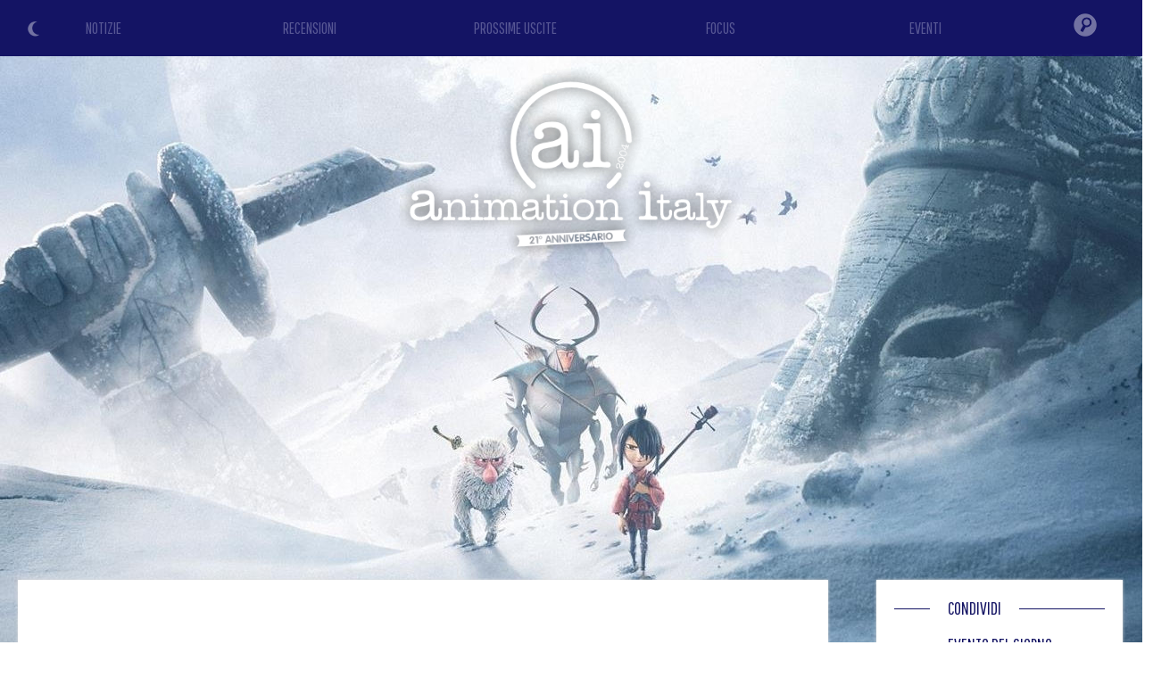

--- FILE ---
content_type: text/html
request_url: https://www.animeita.net/notizia/3437
body_size: 43348
content:

<!DOCTYPE html>
<html lang="it">

<head>

				<title>Il primo trailer di Kubo degli studios Laika - Animation Italy</title>

			<link rel="amphtml" href="https://www.animeita.net/indexamp.php?what=notizia&id=3437" />

			<script type="application/ld+json">
			{
				"@context": "https://schema.org",
				"@type": "NewsArticle",
				"author": {
					"@type": "Organization",
					"name": "Animation Italy"
				},
				"publisher": {
					"@type": "Organization",
					"name": "Animation Italy",
					"logo": {
						"@type": "ImageObject",
						"url": "https://www.animeita.net/gfx/animeita_logo_amp.png",
						"width": 600,
						"height": 60
					}
				},
				"headline": "Il primo trailer di Kubo degli studios Laika",
				"description": "Il primo trailer di Kubo degli studios Laika",
				"datePublished": "2015-12-14T09:00:00Z",
				"image": {
					"@type": "ImageObject",
					"url": "https://www.animeita.net/news/kubo.jpg",
					"width": "100%",
					"height": "100%"
				}
			}
			</script>

			<meta property="og:title" content="Il primo trailer di Kubo degli studios Laika" />
			<meta property="og:type" content="article" />
			<meta property="og:image" content="https://www.animeita.net/news/kubo.jpg" />
			<meta property="og:url" content="https://www.animeita.net/notizia/3437" />
			<meta property="og:description" content="Dallo stesso studio d'animazione che ha dato vita a opere come Coraline, Paranorman e The Boxtrolls, il 2016 si dedicherà alle antiche tradizioni giapponesi con Kubo and the Two Strings [news], di cui vediamo le primissime animazioni." />

			<meta name="twitter:card" content="summary_large_image">
			<meta name="twitter:site" content="@animeita">
			<meta name="twitter:title" content="Il primo trailer di Kubo degli studios Laika">
			<meta name="twitter:description" content="Dallo stesso studio d'animazione che ha dato vita a opere come Coraline, Paranorman e The Boxtrolls, il 2016 si dedicherà alle antiche tradizioni giapponesi con Kubo and the Two Strings [news], di cui vediamo le primissime animazioni.">
			<meta name="twitter:image" content="https://www.animeita.net/news/kubo.jpg">

			<meta name="Description" content="Dallo stesso studio d'animazione che ha dato vita a opere come Coraline, Paranorman e The Boxtrolls, il 2016 si dedicherà alle antiche tradizioni giapponesi con Kubo and the Two Strings [news], di cui vediamo le primissime animazioni." />

	
			<meta name="Keywords" content="animazione, lungometraggi, serie animate, streaming, oav, anime, cartoni animati, cartoni, cartoons, cartoons, toon, recensione, recensioni, features, animation, review, cinema, video, cgi, computer, generater, imagery, draw, pencil, trailer, teaser, anteprima, serie tv, series, fantastic, fantasy, manga, japan, original anime video, video, anteprima, anteprime, fantastico, focus, disney, pixar, dreamworks, sony pictures, universal pictures, warner" />
			<meta http-equiv="Content-type" content="text/html; charset=iso-8859-1" />
			<meta charset="iso-8859-1"/>
			
			<meta name="theme-color" content="#141464" />

			<meta name="viewport" content="width=device-width, initial-scale=1.0, maximum-scale=2.0, user-scalable=yes" />
			<link rel="alternate" type="application/rss+xml" href="/rss.php" title="Animation Italy RSS Feed" />

<link rel="icon" href="/gfx/favicon.png" />
<link rel="shortcut icon" href="/gfx/favicon.png" />


<link href='https://fonts.googleapis.com/css?family=Cutive' rel='stylesheet' type='text/css' />
<link href='https://fonts.googleapis.com/css?family=Pathway+Gothic+One' rel='stylesheet' type='text/css' />
<link href='https://fonts.googleapis.com/css?family=Merriweather+Sans' rel='stylesheet' type='text/css'>

<style type="text/css">
html {
  scroll-behavior: smooth;
}

body {
	background-color: white;
	color: black;
	margin: 0px;
	padding: 0px;
	font-family: 'Merriweather Sans', sans-serif;
}

.ai-color { color: #141464; }
.ai-color-invert { color: white; }
.ai-background { background-color: #141464; }
.ai-background-soft { background: #F1F2F4; }

h1 div span { color: #141464; }

.ai-header { background-color: #141464; background-image: url('/gfx/header-skyline.png'); background-size: auto 100%; z-index: 400; }
@media screen and (max-width: 768px) {
	.ai-header { background-size: 80%; background-position: center -60%; background-repeat: repeat-x; }
}
@media screen and (max-width: 550px) {
	.ai-header { background-size: 90%; background-position: center -30%; background-repeat: repeat-x; }
}
@media screen and (max-width: 400px) {
	.ai-header { background-size: 100%; background-position: center 0%; background-repeat: repeat-x; }
}

.colorschemeswitch { position: absolute; top: 22px; left: 30px; z-index: 110; cursor: pointer; opacity: 0.4; transition: all 0.5s; }
.colorschemeswitch:hover { opacity: 1; }

.logo-home { position: absolute; display: flex; align-items: center; justify-content: center; top: 0; left: 0; width: 50%; height: 80%; z-index: 100; }
.logo-home img { height: 200px; }
@media screen and (max-width: 1000px) {
  .logo-home img { height: 160px; }
}
@media screen and (max-width: 768px) {
  .logo-home { width: 100%; height: 40%; }
  .logo-home img { height: 140px; }
}
@media screen and (max-width: 550px) {
  .logo-home { width: 100%; height: 55%; }
  .logo-home img { height: 120px; }
}

.logo { position: absolute; top: 5vw; left: 0; width: 100%; z-index: 100; text-align: center; }
.logo img { height: 240px; }
@media screen and (max-width: 768px) {
  .logo { top: 30vw; }
  .logo img { height: 200px; }
}
@media screen and (max-width: 400px) {
  .logo { top: 50vw; }
  .logo img { height: 160px; }
}

.home-section-title {
  position: relative;
  width: 100%;
  height: 1px;
  margin: 30px 0 10px 0;
}
.home-section-title div {
  position: absolute;
  top: -15px;
  left: 40px;
  padding: 0 20px;
  font-family: 'Pathway Gothic One', sans-serif;
  font-size: 20px;
  background: white;
}

.news {
  font-family: 'Pathway Gothic One', sans-serif;
}

#image img {
    display: block;
    width: 100%;
    padding: 0 !important
}

.sezione2, .sezione2 .home-section-title div { background: #f5f9fb; }

.crediti { font-family: 'Pathway Gothic One', sans-serif; color: white; background-color: #141464; font-size: 16px; line-height: 20px; }
.crediti a { color: gold; }

.left-column { background: white; padding: 20px; margin: -120px 20px 0 20px; box-shadow: 0 0 3px #ddd; color: #777; text-align: justify; }
.left-column b, .left-column strong, .left-column i, .left-column em { color: #555; }
.left-column a, .left-column a strong { color: DarkGoldenRod; }
.right-column { background: white; padding: 2px 20px 20px 20px; margin: -120px 10px 0 10px; box-shadow: 0 0 3px #ddd; }

#right-title {
  position: relative;
  margin-left: 40px;
  margin-top: 10px;
  margin-bottom: 10px;
  background-color: white;
  padding: 10px;
}
.section-title {
  position: absolute;
  bottom: 100px;
  left: 20px;
  display: inline-block;
  font-family: 'Pathway Gothic One', sans-serif;
  color: #141464;
  padding: 10px 20px;
  border-radius: 40px;
  font-size: 30px;
  line-height: 32px;
  margin-bottom: 40px;
  background: white;
  color: #141464;
}

.text-box {
  position: relative;
  margin: 0 20px 20px 20px;
  font-size: 16px;
  line-height: 22px;
}

.recensione img {
  margin: 15px;
}

@media screen and (max-width: 500px) {
  .recensione img, .evento img {
    display: block;
    float: none !important;
    margin: 0 auto !important;
    padding-bottom: 10px;
  }
}

@media screen and (max-width: 768px) {
  .right-column { background: white; padding: 2px 20px 20px 20px; margin: 20px 20px 0 20px; box-shadow: 0 0 3px #ddd; }
}

.review-type { text-align: right; }
.review-type div { display: inline-block; width: 120px; text-transform: uppercase; font-size: 14px; text-align: center; color: white; border-radius: 30px; }

.review-block { position: relative; width: 100%; border-radius: 20px; line-height: 20px; }

.texttospeech { text-align: right; }
.texttospeech img { width: 150px; }
.texttospeech .tts_text { display: inline-block; color: #007CC3; font-size: 18px; }
.texttospeech div { vertical-align: middle; }
@media screen and (max-width: 768px) {
	.texttospeech { margin-bottom: 20px; }
	.texttospeech img { width: 120px; }
}


/*******************/
/* DARK MODE STYLE */
/*******************/

.dark-mode {
	background-color: #17181d;
	color: white;
}

.dark-mode .ai-color { color: white; }
.dark-mode .ai-color-invert { color: #141464; }
.dark-mode .ai-background { background-color: white; }
.dark-mode .ai-background-soft { background: #2f333e; }

.dark-mode h1 div span { color: white; }

.dark-mode .home-section-title div {
  background: #17181d;
}

.dark-mode .sezione2, .dark-mode .sezione2 .home-section-title div { background: #16172B; }

.dark-mode .left-column { background: #17181d; color: #aaa; box-shadow: 0 0 3px #3a3a3a; }
.dark-mode .left-column b, .dark-mode .left-column strong, .dark-mode .left-column i, .dark-mode .left-column em { color: #ddd; }
.dark-mode .left-column a, .dark-mode .left-column a strong { color: DarkGoldenRod; }
.dark-mode .right-column { background: #17181d; box-shadow: 0 0 3px #3a3a3a; }

.dark-mode .section-title { color: white; background: #17181d; }

/*************************************/
</style>


<!-- JQUERY (Ajax) -->
<script src="/js/jquery.min.js"></script>


		<link rel="stylesheet" href="/js/bulma/bulma.min.css">


<!-- Swiper JS -->
<link rel="stylesheet" href="/js/swiper/swiper-bundle.min.css">
<script src="/js/swiper/swiper-bundle.min.js"></script>


<meta name="google-site-verification" content="-kVLSr2i5NJWFNixESjtNGFaIg7QIyqBx8XBAoahVEk" />


<!-- Global site tag (gtag.js) - Google Analytics -->
<script async src="https://www.googletagmanager.com/gtag/js?id=UA-6476785-1"></script>
<script>
  window.dataLayer = window.dataLayer || [];
  function gtag(){dataLayer.push(arguments);}
  gtag('js', new Date());

  gtag('config', 'UA-6476785-1');
</script>

<!-- Google tag (gtag.js) -->
<script async src="https://www.googletagmanager.com/gtag/js?id=G-2XK908XVK9"></script>
<script>
  window.dataLayer = window.dataLayer || [];
  function gtag(){dataLayer.push(arguments);}
  gtag('js', new Date());

  gtag('config', 'G-2XK908XVK9');
</script>

<script async src="https://fundingchoicesmessages.google.com/i/pub-5650357180293320?ers=1" nonce="XUiTK9aPYjrnFO3dy0-z1w"></script><script nonce="XUiTK9aPYjrnFO3dy0-z1w">(function() {function signalGooglefcPresent() {if (!window.frames['googlefcPresent']) {if (document.body) {const iframe = document.createElement('iframe'); iframe.style = 'width: 0; height: 0; border: none; z-index: -1000; left: -1000px; top: -1000px;'; iframe.style.display = 'none'; iframe.name = 'googlefcPresent'; document.body.appendChild(iframe);} else {setTimeout(signalGooglefcPresent, 0);}}}signalGooglefcPresent();})();</script>


<script async src="//pagead2.googlesyndication.com/pagead/js/adsbygoogle.js"></script>
<script>
  (adsbygoogle = window.adsbygoogle || []).push({
    google_ad_client: "ca-pub-5650357180293320",
    enable_page_level_ads: true
  });
</script>


			<script type="text/javascript" src="https://platform-api.sharethis.com/js/sharethis.js#property=601fd78fbd6b360011dae98f&product=inline-share-buttons" async="async"></script>
	

<script src="https://code.responsivevoice.org/responsivevoice.js?key=6xVEqOK4"></script>


</head>

<body>


<div itemscope itemtype="https://schema.org/Article" class="container is-fullhd">




<header class="is-relative ai-header">

		<div class="is-hidden-mobile colorschemeswitch" onclick="ColorSchemeSwitch()" title="Light/Dark Mode"><img id="icon_sun" src="/gfx/icon_color_sun.png" style="width: 20px;"><img id="icon_moon" src="/gfx/icon_color_moon.png" style="width: 20px;"></div>
	

				<div class="logo"><a href="/"><img src="/gfx/animeita_logo_shadow.png"></a></div>
	

			<script type="text/javascript">
		// HIDE-SHOW HEAD MENU
		window.onscroll = function() {
			//var ScreenH = ((window.innerHeight)-600);
			var ScreenH = 200;

			if (window.pageYOffset < ScreenH) {
				if (document.getElementById("menufixed").getAttribute("class") == "menu-open ai-background") { }
				else { document.getElementById("menufixed").setAttribute("class","menu-hide ai-background"); }
			}
			else {
				if (document.getElementById("menufixed").getAttribute("class") == "menu-open ai-background") { }
				else { document.getElementById("menufixed").setAttribute("class","menu-show ai-background"); }
			}
		}

		function OpenMenu(){
			var x = document.getElementById("menufixed").getAttribute("class");
			if (x == "menu-show ai-background") {
					document.getElementById("menufixed").setAttribute("class","menu-open ai-background");

					document.getElementById("mi1").style.transform = "rotate(45deg)";
					document.getElementById("mi1").style.top = "19px";
					document.getElementById("mi1").style.left = "20px";
					document.getElementById("mi2").style.opacity = "0";
					document.getElementById("mi3").style.transform = "rotate(-45deg)";
					document.getElementById("mi3").style.top = "19px";
					document.getElementById("mi3").style.left = "20px";
			}
			else {
					document.getElementById("menufixed").setAttribute("class","menu-show ai-background");

					document.getElementById("mi1").style.transform = "rotate(0deg)";
					document.getElementById("mi1").style.top = "6px";
					document.getElementById("mi1").style.left = "20px";
					document.getElementById("mi2").style.opacity = "1";
					document.getElementById("mi3").style.transform = "rotate(0deg)";
					document.getElementById("mi3").style.top = "22px";
					document.getElementById("mi3").style.left = "20px";
			}
		}
		</script>

		<style type="text/css">
		.menu-hide { position: fixed; top: -550px; padding-top: 5px; padding-bottom: 20px; left: 0; width: 100%; transition: all 1s ease; }
		.menu-show { position: fixed; top: -470px; padding-top: 5px; padding-bottom: 5px; left: 0; width: 100%; transition: all 1s ease; }
		.menu-open { position: fixed; top: 0px; padding-top: 5px; padding-bottom: 5px; left: 0; width: 100%; transition: all 1s ease; }

		.menu-mob-button { text-align: center; padding: 10px 0; font-family: 'Pathway Gothic One', sans-serif; font-size: 36px; }
		.menu-mob-button a { color: #575794; }
		.menu-mob-button-icon img { opacity: 0.4; transition: all 0.5s; }
		#mi1 { position: absolute; top: 6px; left: 20px; width: 30px; height: 3px; background: white; transition: all 0.5s; }
		#mi2 { position: absolute; top: 14px; left: 20px; width: 30px; height: 3px; background: white; transition: all 0.5s; }
		#mi3 { position: absolute; top: 22px; left: 20px; width: 30px; height: 3px; background: white; transition: all 0.5s; }
		</style>

		<nav class="is-hidden-tablet" style="position: relative; z-index: 10000;">
			
			<div id="menufixed" class="menu-hide" style="background-color: #141464;">
				<div class="is-hidden-tablet colorschemeswitch" onclick="ColorSchemeSwitch()" title="Light/Dark Mode" style="top: 50px;"><img src="/gfx/icon_color_sun.png" style="width: 30px;"><img src="/gfx/icon_color_moon.png" style="width: 30px;"></div>

				<table style="width: 100%; margin: 20px 0;">
					<tr><td><div class="menu-mob-button"><a href="/">NOTIZIE</a></div></td></tr>
					<tr><td><div class="menu-mob-button"><a href="/recensioni/">RECENSIONI</a></div></td></tr>
					<tr><td><div class="menu-mob-button"><a href="/prossimeuscite/">PROSSIME USCITE</a></div></td></tr>
					<tr><td><div class="menu-mob-button"><a href="/focus/">FOCUS</a></div></td></tr>
					<tr><td><div class="menu-mob-button"><a href="/eventi/">EVENTI</a></div></td></tr>
					<tr><td><div class="menu-mob-button menu-mob-button-icon"><form action="/index.php" method="get" name="formmobile"><input type="hidden" name="what" value="cerca"><input type="text" name="id" style="width: 50%; padding: 5px 15px; font-family: Arial, Helvetica, sans-serif; font-size: 18px; color: #fff; background: rgba(255,255,255,0.2); border-radius: 20px;"><img src="/gfx/menu_search.png" onclick="document.formmobile.submit();" style="width: 35px; margin-bottom: -12px; margin-left: 10px;"></form></div></td></tr>
				</tr></table>

				<table style="width: 100%;"><tr>
					<td><img src="/gfx/animeita_logo_mobile.png" style="height: 30px; margin-left: 10px; padding: 5px 15px;"></td>
					<td style="position: relative; width: 80px;">
						<div onclick="OpenMenu();"><div id="mi1"></div><div id="mi2"></div><div id="mi3"></div></div>
					</td>
				</tr></table>
			</div>
		</nav>




<!-- COLOR SCHEME SWITCH MODE -->
<script>
// FIND SAVED COLOR SCHEME
if (localStorage.getItem("color") == null){
	//DETECT MODE
	if (window.matchMedia && window.matchMedia('(prefers-color-scheme: dark)').matches) {
		var element = document.body;
		element.classList.add("dark-mode");
		document.getElementById("icon_moon").style.display = "none";
		// LOCAL SAVE COLOR SCHEME
		localStorage.setItem("color", "dark");
	} else {
		document.getElementById("icon_sun").style.display = "none";
		// LOCAL SAVE COLOR SCHEME
		localStorage.setItem("color", "light");
	}
} else if (localStorage.getItem("color") == "dark"){
		var element = document.body;
		element.classList.add("dark-mode");
		document.getElementById("icon_moon").style.display = "none";
		// LOCAL SAVE COLOR SCHEME
		localStorage.setItem("color", "dark");
} else {
		document.getElementById("icon_sun").style.display = "none";
		// LOCAL SAVE COLOR SCHEME
		localStorage.setItem("color", "light");
}

function ColorSchemeSwitch() {
	var element = document.body;
	element.classList.toggle("dark-mode");

	var icon = document.getElementById("icon_sun").style;
	if (icon.display == "none") {
			document.getElementById("icon_sun").style.display = "block";
			document.getElementById("icon_moon").style.display = "none";
			// LOCAL SAVE COLOR SCHEME
			localStorage.setItem("color", "dark");
	} else {
			document.getElementById("icon_sun").style.display = "none";
			document.getElementById("icon_moon").style.display = "block";
			// LOCAL SAVE COLOR SCHEME
			localStorage.setItem("color", "light");
	}
}
</script>







		<style>
	.menu-desk-button { text-align: center; padding: 18px 0; font-family: 'Pathway Gothic One', sans-serif; font-size: 18px; background: #141464; }
	.menu-desk-button a { color: #575794; transition: all 0.5s; }
	.menu-desk-button:hover a { color: white; transition: all 0.5s; }
	.menu-desk-button-icon { text-align: center; vertical-align: middle; background: #141464; }
	.menu-desk-button-icon img { opacity: 0.4; padding: 13px 0; transition: all 0.5s; }
	.menu-desk-button-icon:hover img { opacity: 1; transition: all 0.5s; }
	.menu-desk-search { display: none; position: absolute; top: 53px; right: 0; width: 300px; z-index: 10000; text-align: center; padding: 0 20px 20px 20px; background: #141464; }
	.menu-desk-button-icon:hover .menu-desk-search { display: block; }
	</style>
		<nav class="is-hidden-mobile is-relative" style="width: 100%;">
		<div>
			<table style="position: relative; width: 100%;"><tr>
				<td style="width: 18%;"><div class="menu-desk-button"><a href="/">NOTIZIE</a></div></td>
				<td style="width: 18%;"><div class="menu-desk-button"><a href="/recensioni/">RECENSIONI</a></div></td>
				<td style="width: 18%;"><div class="menu-desk-button"><a href="/prossimeuscite/">PROSSIME USCITE</a></div></td>
				<td style="width: 18%;"><div class="menu-desk-button"><a href="/focus/">FOCUS</a></div></td>
				<td style="width: 18%;"><div class="menu-desk-button"><a href="/eventi/">EVENTI</a></div></td>
				<td style="width: 10%; vertical-align: middle;">
					<div class="menu-desk-button-icon">
						<img src="/gfx/menu_search.png" style="width: 26px;">

						<div class="menu-desk-search">
							<form action="/index.php" method="get" name="formdesktop"><input type="hidden" name="what" value="cerca"><input type="text" name="id" style="width: 80%; padding: 5px 15px; font-family: Arial, Helvetica, sans-serif; font-size: 20px; color: #fff; background: rgba(255,255,255,0.2); border-radius: 20px;"><img src="/gfx/menu_search.png" onclick="document.formdesktop.submit();" style="width: 35px; margin-bottom: -22px; margin-left: 10px; cursor: pointer;"></form>
						</div>
					</div>
				</td>
			</tr></table>
		</div>
	</nav>

</header>



<main>

	<article>
		
						<span itemprop="publisher" itemscope itemtype="http://schema.org/Organization">
				<div itemprop="logo" itemscope itemtype="http://schema.org/ImageObject">
					<img itemprop="url" src="https://www.animeita.net/gfx/animeita_logo.png" style="display: none;" />
				</div>
				<span itemprop="name" style="display: none;">Animation Italy</span>
			</span>
			<meta itemprop="datePublished" content="2015-12-14">
			<meta itemprop="url" content="https://www.animeita.net/notizia/3437">
			<span itemprop="author" itemscope itemtype="https://schema.org/Person">
				<span itemprop="name" style="display: none;">Animation Italy</span>
			</span>
						<span itemprop="headline" style="display: none;">
				Il primo trailer di Kubo degli studios Laika			</span>

			<style>
		.coverimg { position: relative; width: 100%; z-index: 0; }
		@media screen and (max-width: 768px) {
			.coverimg { position: relative; width: 100%; z-index: 0; height: 95vh; background-image: url(/news/kubo.jpg); background-position: center; background-size: cover; }
			.coverimg img { display: none; }
		}
		</style>
		<div class="coverimg">
			<img itemprop="image" src="/news/kubo.jpg" id="imageid" style="width: 100%;">
		</div>

		<style type="text/css">
			.news .evidenza { background: gold; }
			.dark-mode .news .evidenza { background: DarkGoldenRod; }
		</style>

		<div class="columns news" style="position: relative; z-index: 10;">
			<div class="column is-9">
				<div class="left-column">
										<div style="display: table; width: 100%;">
						<div class="ai-color" style="display: table-cell; margin: 5px 0; font-size: 24px;">14  Dicembre  2015</div>
						<div style="display: table-cell; text-align: right;"><img src="/gfx/news_u.png" style="margin-right: 10px; vertical-align: middle;"></div>
					</div>
					<h1><div class="p-1 ai-color " style="margin: 20px 0 30px 0; font-size: 34px;"><span itemprop="name">Il primo trailer di Kubo degli studios Laika</span></div></h1>
					
					<style type="text/css">
					.contenitorenotizia {
						margin: 20px 0 !important;
						padding: 0;
						font-family: 'Merriweather Sans', sans-serif;
						font-size: 18px;
						line-height: 24px;
					}
					.contenitorenotizia img {
						width: 100%;
						margin: 0px 10px 10px 0;
					}
					.contenitorenotizia .videofit {
						position: relative;
						width: 100%;
						padding-bottom: 56.25%;
						height: 0;
					}
					.contenitorenotizia iframe {
						position: absolute;
						top: 0;
						left: 0;
						width: 100% !important;
						height: 100% !important;
					}
					</style>

					<script>
					$(document).ready(function(){
						$("iframe").each(function() {
							$(this).addClass("thevideo");
						});
						$( ".thevideo" ).wrap( "<div class='videofit'/>" );
					});
					</script>
					

										<div class="texttospeech">
						<div id="text" style="display: none;">Il primo trailer di Kubo degli studios Laika. Dallo stesso studio d'animazione che ha dato vita a opere come Coraline, Paranorman e The Boxtrolls, il 2016 si dedicherà alle antiche tradizioni giapponesi con Kubo and the Two Strings [news], di cui vediamo le primissime animazioni.I giovani studios Laika Entertainment specializzati in animazioni stop-motion sono pronti al ritorno con un esordio particolare, quello del capo Travis Knight, alla sua prima regia con un lungometraggio.Il titolo, con protagonista il Kubo del titolo, racconterà un viaggio che parte da un tranquillo villagio lungo la costa, villaggio in cui il giovane vive insieme alla madre. Costretto da uno spirito malvagio che esige la sua vendetta, Kubo si ritrova improvvisamente in mezzo ad un odissea, un viaggio nella storia della propria famiglia con indosso l'armatura del padre scomparso, uno dei più grandi samurai del mondo conosciuto.Con doppiatori d'eccezione come Ralph Fiennes, Rooney Mara, Charlize Theron, Matthew McConaughey, George Takei e molti altri, il lungometraggio, di cui vi abbiamo mostrato il primo poster pochi giorni fa [news], uscirà la prossima estate in patria e il 29 Settembre 2016 nei cinema italiani.Ecco a seguire il primo trailer originale:[ Fra - fonte Catsuka ]. Fine dell'articolo.</div>
						<div class="tts_text">Leggi...</div>
						<div onclick="responsiveVoice.speak($('#text').text(),'Italian Female');" id="tts_start" style="display: inline-block;"><img src="/gfx/texttospeech_play.png"></div>
						<div onclick="responsiveVoice.pause();" id="tts_pause" style="display: none;"><img src="/gfx/texttospeech_pause.png"></div>
						<div onclick="responsiveVoice.resume();" id="tts_resume" style="display: none;"><img src="/gfx/texttospeech_play.png"></div>
					</div>
					<script>
					$(document).ready(function() {
						$("#tts_start").click( function(){ $("#tts_start").css('display','none'); $("#tts_pause").css('display','inline-block'); });
						$("#tts_pause").click( function(){ $("#tts_pause").css('display','none'); $("#tts_resume").css('display','inline-block'); });
						$("#tts_resume").click( function(){ $("#tts_resume").css('display','none'); $("#tts_pause").css('display','inline-block'); });
					});
					</script>
					

					<div class="contenitorenotizia mb-4">
						<span itemprop="description">

							Dallo stesso studio d'animazione che ha dato vita a opere come <em>Coraline, Paranorman</em> e <em>The Boxtrolls</em>, il 2016 si dedicherà alle antiche tradizioni giapponesi con <strong>Kubo and the Two Strings</strong> [<a href="/cerca/Kubo+and+the+Two+Strings">news</a>], di cui vediamo le primissime animazioni.
							<div style="margin: 30px 0;">
																											<div style="position: relative !important; text-align: center;">
			<script async src="//pagead2.googlesyndication.com/pagead/js/adsbygoogle.js"></script>
			<!-- Mobile autoadattante -->
			<ins class="adsbygoogle"
			     style="display:block"
			     data-ad-client="ca-pub-5650357180293320"
			     data-ad-slot="2598687938"
			     data-ad-format="auto"></ins>
			<script>
			(adsbygoogle = window.adsbygoogle || []).push({});
			</script>
		</div>															</div>

							I giovani studios <strong>Laika Entertainment</strong> specializzati in animazioni stop-motion sono pronti al ritorno con un esordio particolare, quello del capo <a href="/evento/109"><strong>Travis Knight</strong></a>, alla sua prima regia con un lungometraggio.<br><br>Il titolo, con protagonista il Kubo del titolo, racconterà un viaggio che parte da un tranquillo villagio lungo la costa, villaggio in cui il giovane vive insieme alla madre. Costretto da uno spirito malvagio che esige la sua vendetta, Kubo si ritrova improvvisamente in mezzo ad un odissea, un viaggio nella storia della propria famiglia con indosso l'armatura del padre scomparso, uno dei più grandi samurai del mondo conosciuto.<br><br>Con doppiatori d'eccezione come <strong>Ralph Fiennes, Rooney Mara, Charlize Theron, Matthew McConaughey, George Takei</strong> e molti altri, il lungometraggio, di cui vi abbiamo mostrato il primo poster pochi giorni fa [<a href="/notizia/3432">news</a>], uscirà la prossima estate in patria e il <strong>29 Settembre 2016</strong> nei cinema italiani.<br><br>Ecco a seguire il primo trailer originale:<br><br><iframe width="560" height="315" src="https://www.youtube.com/embed/3vZcqFR3-Mw" frameborder="0" allowfullscreen></iframe><br><br><br>[ Fra - fonte Catsuka ]						</span>

						<div style="margin: 30px 0;">
																								<div style="position: relative !important; text-align: center;">
			<script async src="//pagead2.googlesyndication.com/pagead/js/adsbygoogle.js"></script>
			<!-- Mobile autoadattante -->
			<ins class="adsbygoogle"
			     style="display:block"
			     data-ad-client="ca-pub-5650357180293320"
			     data-ad-slot="2598687938"
			     data-ad-format="auto"></ins>
			<script>
			(adsbygoogle = window.adsbygoogle || []).push({});
			</script>
		</div>													</div>
					</div>


					<style type="text/css">
					  .correlate { position: relative; margin: 20px 0; padding: 0px; padding-top: 15px; box-shadow: 0 0 5px #eaeaea; border-radius: 5px; background-image: linear-gradient(to bottom, #F1F2F4 0%, #F1F2F4 20%, white 21%, white 100%); border-radius: 5px; transition: all 0.5s; }
					  .correlate .news-flag { position: absolute; right: 0; top: -2px; z-index: 10; }
					  .correlate .news-flag img { border-radius: 0 5px 0 0; }
					  .correlate .news-data { position: relative; display: inline-block; font-size: 18px; line-height: 22px; z-index: 200; }
					  .correlate .news-title { position: relative; padding: 5px; margin: 0px 8px 0 8px; font-size: 22px; line-height: 26px; text-align: left; z-index: 200; }
					  .correlate .evidenza { background: gold; }
					  .correlate .news-grade { position: absolute; bottom: 0; left: 0; width: 100%; height: 80px; border-radius: 0 0 10px 10px; background-image: linear-gradient(rgba(255,255,255,0), rgba(255,255,255,0.6), rgba(255,255,255,0.9), rgba(255,255,255,1)); }
					  .HomeDescrizioneNotizia { position: relative; padding: 5px 10px; color: #888; height: 140px; overflow: hidden; font-family: 'Merriweather Sans', sans-serif; font-size: 16px; line-height: 22px; }

					  .swiper-button-next { right: 0px; color: rgba(20,20,100,0.5); }
					  .swiper-button-prev { left: 0px; color: rgba(20,20,100,0.5); }
					  @media screen and (max-width: 768px) {
					    .swiper-button-next { right: 0px; margin-top: -40px; }
					    .swiper-button-prev { left: 0px; margin-top: -40px; }
					  }
					  
					  .dark-mode .correlate { box-shadow: 0 0 5px #3a3a3a; background-image: linear-gradient(to bottom, #2f333e 0%, #2f333e 20%, #17181d 21%, #17181d 100%); }
					  .dark-mode .correlate .news-grade { position: absolute; bottom: 0; left: 0; width: 100%; height: 80px; border-radius: 0 0 10px 10px; background-image: linear-gradient(rgba(23,24,29,0), rgba(23,24,29,0.6), rgba(23,24,29,0.9), rgba(23,24,29,1)); }
					  .dark-mode .correlate .evidenza { background: DarkGoldenRod; }
					  .dark-mode .swiper-button-next { right: 0px; color: rgba(255,255,255,0.5); }
					  .dark-mode .swiper-button-prev { left: 0px; color: rgba(255,255,255,0.5); }
					</style>

					<style>
					.swiper-container-news { position: relative; width: 100%; overflow: hidden; }
					@media screen and (max-width: 768px) {
					  .swiper-container-news { padding: 0 15px; }
					}
					</style>

				<div class="ai-color ai-background home-section-title" style="margin: 20px 0;"><div>ALTRE NOTIZIE</div></div>

					<div style="overflow: hidden;">

						<div class="swiper-container-news">
							<div class="swiper-wrapper">

																		<div class="swiper-slide">
												<meta itemprop="datePublished" content="2015-12-17">
												<meta itemprop="url" content="https://www.animeita.net/notizia/3441">
												<span itemprop="author" itemscope itemtype="https://schema.org/Person">
													<span itemprop="name" style="display: none;">Animation Italy</span>
												</span>
																								<span itemprop="headline" style="display: none;">
													Celebriamo 10 anni di Laika												</span>


												<a href="/notizia/3441">
													<div class="correlate ai-color">
														<div class="news-flag"><img src="/gfx/news_u.png" style="width: 30px;"></div>
														<div class="news-cover">
															<img itemprop="image" data-src="/news/laika.jpg" class="swiper-lazy">
															<div class="swiper-lazy-preloader swiper-lazy-preloader-black"></div>
														</div>
														<div style="position: relative;">
															<div class="news-data"><div style="padding: 5px 10px;">17  Dicembre  2015</div></div>
														</div>
														<div class="news-title "><span itemprop="name">Celebriamo 10 anni di Laika</span></div>
														<div class="HomeDescrizioneNotizia">
															Da <b>Coraline e la Porta Magica</b> al nuovo <b>Kubo and the Two Strings</b> [news] atteso per la prossima estate, gli studios diretti da <b>Travis Knight</b> hanno già una lunga storia alle spalle che celebriamo con un interessante video.															<div class="news-grade"></div>
														</div>
													</div>
												</a>
											</div>
																		<div class="swiper-slide">
												<meta itemprop="datePublished" content="2015-12-10">
												<meta itemprop="url" content="https://www.animeita.net/notizia/3432">
												<span itemprop="author" itemscope itemtype="https://schema.org/Person">
													<span itemprop="name" style="display: none;">Animation Italy</span>
												</span>
																								<span itemprop="headline" style="display: none;">
													Nuovi poster per Zootropolis e Kubo												</span>


												<a href="/notizia/3432">
													<div class="correlate ai-color">
														<div class="news-flag"><img src="/gfx/news_w.png" style="width: 30px;"></div>
														<div class="news-cover">
															<img itemprop="image" data-src="/news/disney.jpg" class="swiper-lazy">
															<div class="swiper-lazy-preloader swiper-lazy-preloader-black"></div>
														</div>
														<div style="position: relative;">
															<div class="news-data"><div style="padding: 5px 10px;">10  Dicembre  2015</div></div>
														</div>
														<div class="news-title "><span itemprop="name">Nuovi poster per Zootropolis e Kubo</span></div>
														<div class="HomeDescrizioneNotizia">
															Due opere che arriveranno nel 2016 sugli schermi si presentano oggi con due bei poster. Stiamo parlando di <b>Zootropolis</b> [news] della <b>Disney</b> e di <b>Kubo and the Two Strings</b> [news] di <b>Laika</b>.															<div class="news-grade"></div>
														</div>
													</div>
												</a>
											</div>
																		<div class="swiper-slide">
												<meta itemprop="datePublished" content="2014-06-19">
												<meta itemprop="url" content="https://www.animeita.net/notizia/2911">
												<span itemprop="author" itemscope itemtype="https://schema.org/Person">
													<span itemprop="name" style="display: none;">Animation Italy</span>
												</span>
																								<span itemprop="headline" style="display: none;">
													I poster italiani dei personaggi di Boxtrolls												</span>


												<a href="/notizia/2911">
													<div class="correlate ai-color">
														<div class="news-flag"><img src="/gfx/news_i.png" style="width: 30px;"></div>
														<div class="news-cover">
															<img itemprop="image" data-src="/news/boxtrolls.jpg" class="swiper-lazy">
															<div class="swiper-lazy-preloader swiper-lazy-preloader-black"></div>
														</div>
														<div style="position: relative;">
															<div class="news-data"><div style="padding: 5px 10px;">19  Giugno  2014</div></div>
														</div>
														<div class="news-title "><span itemprop="name">I poster italiani dei personaggi di Boxtrolls</span></div>
														<div class="HomeDescrizioneNotizia">
															Gli studios <b>Laika</b> (Coraline, Paranorman) sono ormai nelle fasi finali di produzione della loro nuova opera in uscita in autunno. Si intitola <b>Boxtrolls - Le Scatole Magiche</b> [news] e oggi vi presentiamo alcuni poster dei personaggi.															<div class="news-grade"></div>
														</div>
													</div>
												</a>
											</div>
														</div>

							<div class="swiper-scrollbar"></div>
							<div class="swiper-button-next"></div>
							<div class="swiper-button-prev"></div>
						
						</div>
					</div>

						<script type="text/javascript">
							var swiper = new Swiper('.swiper-container-news', {
								lazy: true,
								slidesPerView: 1,
								spaceBetween: 20,
								speed: 500,
								navigation: {
								  nextEl: '.swiper-button-next',
								  prevEl: '.swiper-button-prev',
								},
								breakpoints: {
								  1100: {
								    slidesPerView: 4,
								    spaceBetween: 20,
								  },
								  900: {
								    slidesPerView: 3,
								    spaceBetween: 30,
								  },
								  800: {
								    slidesPerView: 2,
								    spaceBetween: 30,
								  },
								  750: {
								    slidesPerView: 3,
								    spaceBetween: 30,
								  },
								  500: {
								    slidesPerView: 2,
								    spaceBetween: 30,
								  },
								  350: {
								    slidesPerView: 1,
								    spaceBetween: 20,
								  },
								},
								scrollbar: {
								  el: '.swiper-scrollbar',
								  hide: true,
								},
							});
						</script>

				</div>
			</div>

			<div class="column is-3">
				<div class="right-column">

										

	<aside>
	
		<div class="ai-color ai-background home-section-title"><div>CONDIVIDI</div></div>

		<div style="margin: 40px 0;">
			<div class="sharethis-inline-share-buttons"></div>
		</div>

									

		

		


		
		<div class="ai-color ai-background home-section-title"><div>EVENTO DEL GIORNO</div></div>

								<div style="text-align: center; padding: 20px 0;">
							<a href="/evento/125">
								<img src="/events/genndytartakovsky_foto01.jpg" style="margin: 10px; border-radius: 5px;">

								<div class="ai-color" style="margin-top: 10px; font-size: 20px;">Genndy Tartakovsky</div>
							</a>
						</div>
								<div style="text-align: center; padding: 20px 0;">
							<a href="/evento/127">
								<img src="/events/efa_foto01.jpg" style="margin: 10px; border-radius: 5px;">

								<div class="ai-color" style="margin-top: 10px; font-size: 20px;">European Film Awards</div>
							</a>
						</div>
								<div style="text-align: center; padding: 20px 0;">
							<a href="/evento/158">
								<img src="/events/popeye_foto01.jpg" style="margin: 10px; border-radius: 5px;">

								<div class="ai-color" style="margin-top: 10px; font-size: 20px;">Braccio di Ferro</div>
							</a>
						</div>
							<div><a href="/eventi/" class="ai-color"><div style="text-align: right; font-size: 14px; margin-right: 20px;">(Tutti gli eventi..)</div></a></div>
		


		<div class="ai-color ai-background home-section-title"><div>ADV</div></div>

		<div class="only-desktop" style="text-align: center; margin: 20px 0;">

												<div style="position: relative !important; text-align: center;">
			<script async src="//pagead2.googlesyndication.com/pagead/js/adsbygoogle.js"></script>
			<!-- Mobile autoadattante -->
			<ins class="adsbygoogle"
			     style="display:block"
			     data-ad-client="ca-pub-5650357180293320"
			     data-ad-slot="2598687938"
			     data-ad-format="auto"></ins>
			<script>
			(adsbygoogle = window.adsbygoogle || []).push({});
			</script>
		</div>
						<div style="position: relative !important; text-align: center;">
			<script async src="//pagead2.googlesyndication.com/pagead/js/adsbygoogle.js"></script>
			<!-- Mobile autoadattante -->
			<ins class="adsbygoogle"
			     style="display:block"
			     data-ad-client="ca-pub-5650357180293320"
			     data-ad-slot="2598687938"
			     data-ad-format="auto"></ins>
			<script>
			(adsbygoogle = window.adsbygoogle || []).push({});
			</script>
		</div>					</div>

		<div class="only-mobile" style="text-align: center; margin-bottom: 20px;">

						<div style="margin: 20px;">
											<div style="position: relative !important; text-align: center;">
			<script async src="//pagead2.googlesyndication.com/pagead/js/adsbygoogle.js"></script>
			<!-- Mobile autoadattante -->
			<ins class="adsbygoogle"
			     style="display:block"
			     data-ad-client="ca-pub-5650357180293320"
			     data-ad-slot="2598687938"
			     data-ad-format="auto"></ins>
			<script>
			(adsbygoogle = window.adsbygoogle || []).push({});
			</script>
		</div>							</div>
		</div>


		<div class="ai-color ai-background home-section-title"><div>EXTRA</div></div>

		<div style="margin: 30px 0; text-align: center;">Regole sulla<br>licenza dei testi<br><br><a href="https://creativecommons.org/licenses/by-nd/4.0/deed.it" target="_blank"><img src="/gfx/creativecommons_logo.jpg" alt="Regole sulla licenza dei testi" style="width: 120px; border: 5px solid white; border-radius: 5px;"></a></div>

	</aside>
				</div>
			</div>
		</div>
	</article>











</main>


</div>



		<div style="margin: 30px 0;">
						<div style="position: relative !important; text-align: center;">
			<script async src="//pagead2.googlesyndication.com/pagead/js/adsbygoogle.js"></script>
			<!-- Mobile autoadattante -->
			<ins class="adsbygoogle"
			     style="display:block"
			     data-ad-client="ca-pub-5650357180293320"
			     data-ad-slot="2598687938"
			     data-ad-format="auto"></ins>
			<script>
			(adsbygoogle = window.adsbygoogle || []).push({});
			</script>
		</div>	</div>



<footer class="crediti">
	<div style="position: relative; max-width: 1200px; padding: 20px; margin: 0 auto; margin-top: 0px;">
		<div class="columns">
			<div class="column is-6">
				<img src="/gfx/crediti_logo.png" style="width: 70px; margin: 10px; float: left;">
				<b>Animation Italy</b><br>
				Dot Animation Magazine<br>
				<a href="/crediti/">Crediti</a> - <a href="/contatti/">Contatti</a> - <a href="/rss.php">RSS</a> - <a href="/crediti/#privacy">Privacy</a><br>
				SOCIAL: <a href="https://bsky.app/profile/animeita.bsky.social" target="_blank">BlueSky</a> - <a href="https://mastodon.uno/@animeita" target="_blank">Mastodon</a> - <a href="https://flipboard.com/@dotanimation/animation-italy-uce53f2ty" target="_blank">Flipboard</a> - <a href="https://www.facebook.com/animationitaly" target="_blank">Facebook</a>
			</div>

			<div class="column is-6">
				Marchi, titoli e immagini appartengono ai rispettivi proprietari<br>
				Testi e altro &copy; 2004 - 2026 Dot Animation Magazine<br>
				<a href="https://www.animeita.net" target="_blank">www.animeita.net</a> | <a href="https://www.animationworld.net" target="_blank">www.animationworld.net</a><br>
			</div>
		</div>
	</div>
</footer>



</body>
</html>

--- FILE ---
content_type: text/html; charset=utf-8
request_url: https://www.google.com/recaptcha/api2/aframe
body_size: 268
content:
<!DOCTYPE HTML><html><head><meta http-equiv="content-type" content="text/html; charset=UTF-8"></head><body><script nonce="bM1OXiqWDABhTzkqThHf0Q">/** Anti-fraud and anti-abuse applications only. See google.com/recaptcha */ try{var clients={'sodar':'https://pagead2.googlesyndication.com/pagead/sodar?'};window.addEventListener("message",function(a){try{if(a.source===window.parent){var b=JSON.parse(a.data);var c=clients[b['id']];if(c){var d=document.createElement('img');d.src=c+b['params']+'&rc='+(localStorage.getItem("rc::a")?sessionStorage.getItem("rc::b"):"");window.document.body.appendChild(d);sessionStorage.setItem("rc::e",parseInt(sessionStorage.getItem("rc::e")||0)+1);localStorage.setItem("rc::h",'1768688908094');}}}catch(b){}});window.parent.postMessage("_grecaptcha_ready", "*");}catch(b){}</script></body></html>

--- FILE ---
content_type: application/javascript; charset=utf-8
request_url: https://fundingchoicesmessages.google.com/f/AGSKWxUhou9sxn2xzEg7dhkwzmYmvNJ8e4kLG8I8hHeUxoZxDTa0ZXZYaMMWxxLKckjv67CGEJf5jt2Equia0yrkvUpZjRFOHkU282nJcQIGSxqYSR4BQZFkTX3QPabYgTnp_JKcskjxsnjWvjy3Htwy3lNrNJil2ezo0z2tVT9SGWegI7SJIPQe64n__X7p/_/placeholder-ad-/ad_creatives./cpx_ads./widget-advert?/ads-api.
body_size: -1292
content:
window['0f8f50bf-06ee-4393-92f3-b1db6d561e20'] = true;